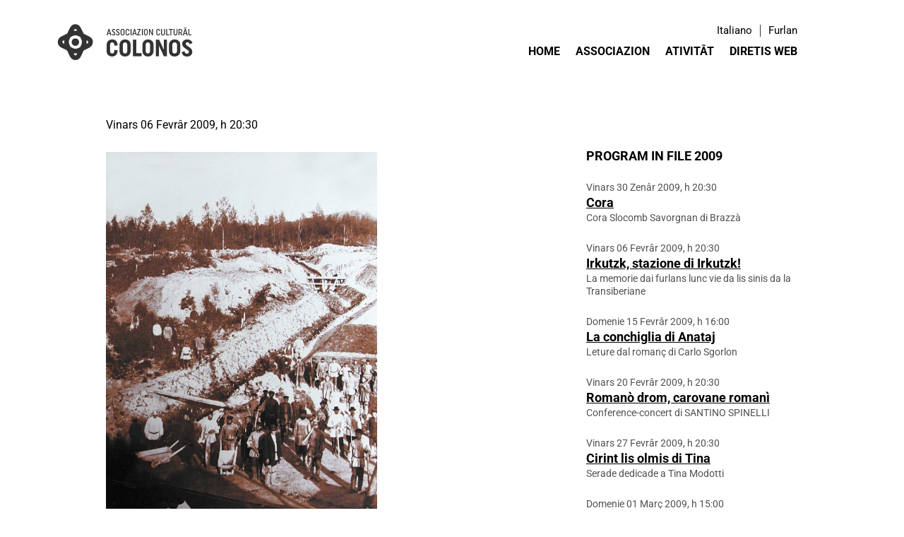

--- FILE ---
content_type: text/html; charset=UTF-8
request_url: https://colonos.it/furlan/irkutzk-stazione-di-irkutzk/
body_size: 7731
content:
<!doctype html>
<html lang="fur-FUR">
<head>
	<meta charset="UTF-8">
	<meta name="viewport" content="width=device-width, initial-scale=1, maximum-scale=1">
	<link rel="profile" href="https://gmpg.org/xfn/11">
	
	<link rel="apple-touch-icon" sizes="180x180" href="/apple-touch-icon.png">
	<link rel="icon" type="image/png" sizes="32x32" href="/favicon-32x32.png">
	<link rel="icon" type="image/png" sizes="16x16" href="/favicon-16x16.png">
	<link rel="manifest" href="/site.webmanifest">
	<link rel="mask-icon" href="/safari-pinned-tab.svg" color="#5bbad5">
	<meta name="msapplication-TileColor" content="#ffffff">
	<meta name="theme-color" content="#ffffff">
	
	<title>Irkutzk, stazione di Irkutzk! &#8211; Colonos</title>
<meta name='robots' content='max-image-preview:large' />
<link rel="alternate" hreflang="it" href="https://colonos.it/irkutzk-stazione-di-irkutzk/" />
<link rel="alternate" hreflang="fur" href="https://colonos.it/furlan/irkutzk-stazione-di-irkutzk/" />
<link rel="alternate" hreflang="x-default" href="https://colonos.it/irkutzk-stazione-di-irkutzk/" />
<link rel='dns-prefetch' href='//ajax.googleapis.com' />
<link rel="alternate" type="application/rss+xml" title="Colonos &raquo; Feed" href="https://colonos.it/furlan/feed/" />
<link rel="alternate" type="application/rss+xml" title="Colonos &raquo; Comments Feed" href="https://colonos.it/furlan/comments/feed/" />
<link rel="alternate" type="application/rss+xml" title="Colonos &raquo; Irkutzk, stazione di Irkutzk! Comments Feed" href="https://colonos.it/furlan/irkutzk-stazione-di-irkutzk/feed/" />
<script>
window._wpemojiSettings = {"baseUrl":"https:\/\/s.w.org\/images\/core\/emoji\/14.0.0\/72x72\/","ext":".png","svgUrl":"https:\/\/s.w.org\/images\/core\/emoji\/14.0.0\/svg\/","svgExt":".svg","source":{"concatemoji":"https:\/\/colonos.it\/wp-includes\/js\/wp-emoji-release.min.js?ver=6.2"}};
/*! This file is auto-generated */
!function(e,a,t){var n,r,o,i=a.createElement("canvas"),p=i.getContext&&i.getContext("2d");function s(e,t){p.clearRect(0,0,i.width,i.height),p.fillText(e,0,0);e=i.toDataURL();return p.clearRect(0,0,i.width,i.height),p.fillText(t,0,0),e===i.toDataURL()}function c(e){var t=a.createElement("script");t.src=e,t.defer=t.type="text/javascript",a.getElementsByTagName("head")[0].appendChild(t)}for(o=Array("flag","emoji"),t.supports={everything:!0,everythingExceptFlag:!0},r=0;r<o.length;r++)t.supports[o[r]]=function(e){if(p&&p.fillText)switch(p.textBaseline="top",p.font="600 32px Arial",e){case"flag":return s("\ud83c\udff3\ufe0f\u200d\u26a7\ufe0f","\ud83c\udff3\ufe0f\u200b\u26a7\ufe0f")?!1:!s("\ud83c\uddfa\ud83c\uddf3","\ud83c\uddfa\u200b\ud83c\uddf3")&&!s("\ud83c\udff4\udb40\udc67\udb40\udc62\udb40\udc65\udb40\udc6e\udb40\udc67\udb40\udc7f","\ud83c\udff4\u200b\udb40\udc67\u200b\udb40\udc62\u200b\udb40\udc65\u200b\udb40\udc6e\u200b\udb40\udc67\u200b\udb40\udc7f");case"emoji":return!s("\ud83e\udef1\ud83c\udffb\u200d\ud83e\udef2\ud83c\udfff","\ud83e\udef1\ud83c\udffb\u200b\ud83e\udef2\ud83c\udfff")}return!1}(o[r]),t.supports.everything=t.supports.everything&&t.supports[o[r]],"flag"!==o[r]&&(t.supports.everythingExceptFlag=t.supports.everythingExceptFlag&&t.supports[o[r]]);t.supports.everythingExceptFlag=t.supports.everythingExceptFlag&&!t.supports.flag,t.DOMReady=!1,t.readyCallback=function(){t.DOMReady=!0},t.supports.everything||(n=function(){t.readyCallback()},a.addEventListener?(a.addEventListener("DOMContentLoaded",n,!1),e.addEventListener("load",n,!1)):(e.attachEvent("onload",n),a.attachEvent("onreadystatechange",function(){"complete"===a.readyState&&t.readyCallback()})),(e=t.source||{}).concatemoji?c(e.concatemoji):e.wpemoji&&e.twemoji&&(c(e.twemoji),c(e.wpemoji)))}(window,document,window._wpemojiSettings);
</script>
<style>
img.wp-smiley,
img.emoji {
	display: inline !important;
	border: none !important;
	box-shadow: none !important;
	height: 1em !important;
	width: 1em !important;
	margin: 0 0.07em !important;
	vertical-align: -0.1em !important;
	background: none !important;
	padding: 0 !important;
}
</style>
	<link rel='stylesheet' id='wp-block-library-css' href='https://colonos.it/wp-includes/css/dist/block-library/style.min.css?ver=6.2' media='all' />
<link rel='stylesheet' id='classic-theme-styles-css' href='https://colonos.it/wp-includes/css/classic-themes.min.css?ver=6.2' media='all' />
<style id='global-styles-inline-css'>
body{--wp--preset--color--black: #000000;--wp--preset--color--cyan-bluish-gray: #abb8c3;--wp--preset--color--white: #ffffff;--wp--preset--color--pale-pink: #f78da7;--wp--preset--color--vivid-red: #cf2e2e;--wp--preset--color--luminous-vivid-orange: #ff6900;--wp--preset--color--luminous-vivid-amber: #fcb900;--wp--preset--color--light-green-cyan: #7bdcb5;--wp--preset--color--vivid-green-cyan: #00d084;--wp--preset--color--pale-cyan-blue: #8ed1fc;--wp--preset--color--vivid-cyan-blue: #0693e3;--wp--preset--color--vivid-purple: #9b51e0;--wp--preset--gradient--vivid-cyan-blue-to-vivid-purple: linear-gradient(135deg,rgba(6,147,227,1) 0%,rgb(155,81,224) 100%);--wp--preset--gradient--light-green-cyan-to-vivid-green-cyan: linear-gradient(135deg,rgb(122,220,180) 0%,rgb(0,208,130) 100%);--wp--preset--gradient--luminous-vivid-amber-to-luminous-vivid-orange: linear-gradient(135deg,rgba(252,185,0,1) 0%,rgba(255,105,0,1) 100%);--wp--preset--gradient--luminous-vivid-orange-to-vivid-red: linear-gradient(135deg,rgba(255,105,0,1) 0%,rgb(207,46,46) 100%);--wp--preset--gradient--very-light-gray-to-cyan-bluish-gray: linear-gradient(135deg,rgb(238,238,238) 0%,rgb(169,184,195) 100%);--wp--preset--gradient--cool-to-warm-spectrum: linear-gradient(135deg,rgb(74,234,220) 0%,rgb(151,120,209) 20%,rgb(207,42,186) 40%,rgb(238,44,130) 60%,rgb(251,105,98) 80%,rgb(254,248,76) 100%);--wp--preset--gradient--blush-light-purple: linear-gradient(135deg,rgb(255,206,236) 0%,rgb(152,150,240) 100%);--wp--preset--gradient--blush-bordeaux: linear-gradient(135deg,rgb(254,205,165) 0%,rgb(254,45,45) 50%,rgb(107,0,62) 100%);--wp--preset--gradient--luminous-dusk: linear-gradient(135deg,rgb(255,203,112) 0%,rgb(199,81,192) 50%,rgb(65,88,208) 100%);--wp--preset--gradient--pale-ocean: linear-gradient(135deg,rgb(255,245,203) 0%,rgb(182,227,212) 50%,rgb(51,167,181) 100%);--wp--preset--gradient--electric-grass: linear-gradient(135deg,rgb(202,248,128) 0%,rgb(113,206,126) 100%);--wp--preset--gradient--midnight: linear-gradient(135deg,rgb(2,3,129) 0%,rgb(40,116,252) 100%);--wp--preset--duotone--dark-grayscale: url('#wp-duotone-dark-grayscale');--wp--preset--duotone--grayscale: url('#wp-duotone-grayscale');--wp--preset--duotone--purple-yellow: url('#wp-duotone-purple-yellow');--wp--preset--duotone--blue-red: url('#wp-duotone-blue-red');--wp--preset--duotone--midnight: url('#wp-duotone-midnight');--wp--preset--duotone--magenta-yellow: url('#wp-duotone-magenta-yellow');--wp--preset--duotone--purple-green: url('#wp-duotone-purple-green');--wp--preset--duotone--blue-orange: url('#wp-duotone-blue-orange');--wp--preset--font-size--small: 13px;--wp--preset--font-size--medium: 20px;--wp--preset--font-size--large: 36px;--wp--preset--font-size--x-large: 42px;--wp--preset--spacing--20: 0.44rem;--wp--preset--spacing--30: 0.67rem;--wp--preset--spacing--40: 1rem;--wp--preset--spacing--50: 1.5rem;--wp--preset--spacing--60: 2.25rem;--wp--preset--spacing--70: 3.38rem;--wp--preset--spacing--80: 5.06rem;--wp--preset--shadow--natural: 6px 6px 9px rgba(0, 0, 0, 0.2);--wp--preset--shadow--deep: 12px 12px 50px rgba(0, 0, 0, 0.4);--wp--preset--shadow--sharp: 6px 6px 0px rgba(0, 0, 0, 0.2);--wp--preset--shadow--outlined: 6px 6px 0px -3px rgba(255, 255, 255, 1), 6px 6px rgba(0, 0, 0, 1);--wp--preset--shadow--crisp: 6px 6px 0px rgba(0, 0, 0, 1);}:where(.is-layout-flex){gap: 0.5em;}body .is-layout-flow > .alignleft{float: left;margin-inline-start: 0;margin-inline-end: 2em;}body .is-layout-flow > .alignright{float: right;margin-inline-start: 2em;margin-inline-end: 0;}body .is-layout-flow > .aligncenter{margin-left: auto !important;margin-right: auto !important;}body .is-layout-constrained > .alignleft{float: left;margin-inline-start: 0;margin-inline-end: 2em;}body .is-layout-constrained > .alignright{float: right;margin-inline-start: 2em;margin-inline-end: 0;}body .is-layout-constrained > .aligncenter{margin-left: auto !important;margin-right: auto !important;}body .is-layout-constrained > :where(:not(.alignleft):not(.alignright):not(.alignfull)){max-width: var(--wp--style--global--content-size);margin-left: auto !important;margin-right: auto !important;}body .is-layout-constrained > .alignwide{max-width: var(--wp--style--global--wide-size);}body .is-layout-flex{display: flex;}body .is-layout-flex{flex-wrap: wrap;align-items: center;}body .is-layout-flex > *{margin: 0;}:where(.wp-block-columns.is-layout-flex){gap: 2em;}.has-black-color{color: var(--wp--preset--color--black) !important;}.has-cyan-bluish-gray-color{color: var(--wp--preset--color--cyan-bluish-gray) !important;}.has-white-color{color: var(--wp--preset--color--white) !important;}.has-pale-pink-color{color: var(--wp--preset--color--pale-pink) !important;}.has-vivid-red-color{color: var(--wp--preset--color--vivid-red) !important;}.has-luminous-vivid-orange-color{color: var(--wp--preset--color--luminous-vivid-orange) !important;}.has-luminous-vivid-amber-color{color: var(--wp--preset--color--luminous-vivid-amber) !important;}.has-light-green-cyan-color{color: var(--wp--preset--color--light-green-cyan) !important;}.has-vivid-green-cyan-color{color: var(--wp--preset--color--vivid-green-cyan) !important;}.has-pale-cyan-blue-color{color: var(--wp--preset--color--pale-cyan-blue) !important;}.has-vivid-cyan-blue-color{color: var(--wp--preset--color--vivid-cyan-blue) !important;}.has-vivid-purple-color{color: var(--wp--preset--color--vivid-purple) !important;}.has-black-background-color{background-color: var(--wp--preset--color--black) !important;}.has-cyan-bluish-gray-background-color{background-color: var(--wp--preset--color--cyan-bluish-gray) !important;}.has-white-background-color{background-color: var(--wp--preset--color--white) !important;}.has-pale-pink-background-color{background-color: var(--wp--preset--color--pale-pink) !important;}.has-vivid-red-background-color{background-color: var(--wp--preset--color--vivid-red) !important;}.has-luminous-vivid-orange-background-color{background-color: var(--wp--preset--color--luminous-vivid-orange) !important;}.has-luminous-vivid-amber-background-color{background-color: var(--wp--preset--color--luminous-vivid-amber) !important;}.has-light-green-cyan-background-color{background-color: var(--wp--preset--color--light-green-cyan) !important;}.has-vivid-green-cyan-background-color{background-color: var(--wp--preset--color--vivid-green-cyan) !important;}.has-pale-cyan-blue-background-color{background-color: var(--wp--preset--color--pale-cyan-blue) !important;}.has-vivid-cyan-blue-background-color{background-color: var(--wp--preset--color--vivid-cyan-blue) !important;}.has-vivid-purple-background-color{background-color: var(--wp--preset--color--vivid-purple) !important;}.has-black-border-color{border-color: var(--wp--preset--color--black) !important;}.has-cyan-bluish-gray-border-color{border-color: var(--wp--preset--color--cyan-bluish-gray) !important;}.has-white-border-color{border-color: var(--wp--preset--color--white) !important;}.has-pale-pink-border-color{border-color: var(--wp--preset--color--pale-pink) !important;}.has-vivid-red-border-color{border-color: var(--wp--preset--color--vivid-red) !important;}.has-luminous-vivid-orange-border-color{border-color: var(--wp--preset--color--luminous-vivid-orange) !important;}.has-luminous-vivid-amber-border-color{border-color: var(--wp--preset--color--luminous-vivid-amber) !important;}.has-light-green-cyan-border-color{border-color: var(--wp--preset--color--light-green-cyan) !important;}.has-vivid-green-cyan-border-color{border-color: var(--wp--preset--color--vivid-green-cyan) !important;}.has-pale-cyan-blue-border-color{border-color: var(--wp--preset--color--pale-cyan-blue) !important;}.has-vivid-cyan-blue-border-color{border-color: var(--wp--preset--color--vivid-cyan-blue) !important;}.has-vivid-purple-border-color{border-color: var(--wp--preset--color--vivid-purple) !important;}.has-vivid-cyan-blue-to-vivid-purple-gradient-background{background: var(--wp--preset--gradient--vivid-cyan-blue-to-vivid-purple) !important;}.has-light-green-cyan-to-vivid-green-cyan-gradient-background{background: var(--wp--preset--gradient--light-green-cyan-to-vivid-green-cyan) !important;}.has-luminous-vivid-amber-to-luminous-vivid-orange-gradient-background{background: var(--wp--preset--gradient--luminous-vivid-amber-to-luminous-vivid-orange) !important;}.has-luminous-vivid-orange-to-vivid-red-gradient-background{background: var(--wp--preset--gradient--luminous-vivid-orange-to-vivid-red) !important;}.has-very-light-gray-to-cyan-bluish-gray-gradient-background{background: var(--wp--preset--gradient--very-light-gray-to-cyan-bluish-gray) !important;}.has-cool-to-warm-spectrum-gradient-background{background: var(--wp--preset--gradient--cool-to-warm-spectrum) !important;}.has-blush-light-purple-gradient-background{background: var(--wp--preset--gradient--blush-light-purple) !important;}.has-blush-bordeaux-gradient-background{background: var(--wp--preset--gradient--blush-bordeaux) !important;}.has-luminous-dusk-gradient-background{background: var(--wp--preset--gradient--luminous-dusk) !important;}.has-pale-ocean-gradient-background{background: var(--wp--preset--gradient--pale-ocean) !important;}.has-electric-grass-gradient-background{background: var(--wp--preset--gradient--electric-grass) !important;}.has-midnight-gradient-background{background: var(--wp--preset--gradient--midnight) !important;}.has-small-font-size{font-size: var(--wp--preset--font-size--small) !important;}.has-medium-font-size{font-size: var(--wp--preset--font-size--medium) !important;}.has-large-font-size{font-size: var(--wp--preset--font-size--large) !important;}.has-x-large-font-size{font-size: var(--wp--preset--font-size--x-large) !important;}
.wp-block-navigation a:where(:not(.wp-element-button)){color: inherit;}
:where(.wp-block-columns.is-layout-flex){gap: 2em;}
.wp-block-pullquote{font-size: 1.5em;line-height: 1.6;}
</style>
<link rel='stylesheet' id='colonos2020-style-css' href='https://colonos.it/wp-content/themes/colonos2020/style.css?ver=1.5' media='all' />
<link rel='stylesheet' id='slb_core-css' href='https://colonos.it/wp-content/plugins/simple-lightbox/client/css/app.css?ver=2.9.3' media='all' />
<script src='https://ajax.googleapis.com/ajax/libs/jquery/1.8/jquery.min.js' id='jquery-js'></script>
<link rel="https://api.w.org/" href="https://colonos.it/furlan/wp-json/" /><link rel="alternate" type="application/json" href="https://colonos.it/furlan/wp-json/wp/v2/posts/2585" /><link rel="EditURI" type="application/rsd+xml" title="RSD" href="https://colonos.it/xmlrpc.php?rsd" />
<link rel="wlwmanifest" type="application/wlwmanifest+xml" href="https://colonos.it/wp-includes/wlwmanifest.xml" />
<meta name="generator" content="WordPress 6.2" />
<link rel="canonical" href="https://colonos.it/furlan/irkutzk-stazione-di-irkutzk/" />
<link rel='shortlink' href='https://colonos.it/furlan/?p=2585' />
<link rel="alternate" type="application/json+oembed" href="https://colonos.it/furlan/wp-json/oembed/1.0/embed?url=https%3A%2F%2Fcolonos.it%2Ffurlan%2Firkutzk-stazione-di-irkutzk%2F" />
<link rel="alternate" type="text/xml+oembed" href="https://colonos.it/furlan/wp-json/oembed/1.0/embed?url=https%3A%2F%2Fcolonos.it%2Ffurlan%2Firkutzk-stazione-di-irkutzk%2F&#038;format=xml" />
<meta name="generator" content="WPML ver:4.6.14 stt:67,27;" />
<link rel="pingback" href="https://colonos.it/xmlrpc.php"></head>

<body class="post-template-default single single-post postid-2585 single-format-standard eventi-furlan">
<svg xmlns="http://www.w3.org/2000/svg" viewBox="0 0 0 0" width="0" height="0" focusable="false" role="none" style="visibility: hidden; position: absolute; left: -9999px; overflow: hidden;" ><defs><filter id="wp-duotone-dark-grayscale"><feColorMatrix color-interpolation-filters="sRGB" type="matrix" values=" .299 .587 .114 0 0 .299 .587 .114 0 0 .299 .587 .114 0 0 .299 .587 .114 0 0 " /><feComponentTransfer color-interpolation-filters="sRGB" ><feFuncR type="table" tableValues="0 0.49803921568627" /><feFuncG type="table" tableValues="0 0.49803921568627" /><feFuncB type="table" tableValues="0 0.49803921568627" /><feFuncA type="table" tableValues="1 1" /></feComponentTransfer><feComposite in2="SourceGraphic" operator="in" /></filter></defs></svg><svg xmlns="http://www.w3.org/2000/svg" viewBox="0 0 0 0" width="0" height="0" focusable="false" role="none" style="visibility: hidden; position: absolute; left: -9999px; overflow: hidden;" ><defs><filter id="wp-duotone-grayscale"><feColorMatrix color-interpolation-filters="sRGB" type="matrix" values=" .299 .587 .114 0 0 .299 .587 .114 0 0 .299 .587 .114 0 0 .299 .587 .114 0 0 " /><feComponentTransfer color-interpolation-filters="sRGB" ><feFuncR type="table" tableValues="0 1" /><feFuncG type="table" tableValues="0 1" /><feFuncB type="table" tableValues="0 1" /><feFuncA type="table" tableValues="1 1" /></feComponentTransfer><feComposite in2="SourceGraphic" operator="in" /></filter></defs></svg><svg xmlns="http://www.w3.org/2000/svg" viewBox="0 0 0 0" width="0" height="0" focusable="false" role="none" style="visibility: hidden; position: absolute; left: -9999px; overflow: hidden;" ><defs><filter id="wp-duotone-purple-yellow"><feColorMatrix color-interpolation-filters="sRGB" type="matrix" values=" .299 .587 .114 0 0 .299 .587 .114 0 0 .299 .587 .114 0 0 .299 .587 .114 0 0 " /><feComponentTransfer color-interpolation-filters="sRGB" ><feFuncR type="table" tableValues="0.54901960784314 0.98823529411765" /><feFuncG type="table" tableValues="0 1" /><feFuncB type="table" tableValues="0.71764705882353 0.25490196078431" /><feFuncA type="table" tableValues="1 1" /></feComponentTransfer><feComposite in2="SourceGraphic" operator="in" /></filter></defs></svg><svg xmlns="http://www.w3.org/2000/svg" viewBox="0 0 0 0" width="0" height="0" focusable="false" role="none" style="visibility: hidden; position: absolute; left: -9999px; overflow: hidden;" ><defs><filter id="wp-duotone-blue-red"><feColorMatrix color-interpolation-filters="sRGB" type="matrix" values=" .299 .587 .114 0 0 .299 .587 .114 0 0 .299 .587 .114 0 0 .299 .587 .114 0 0 " /><feComponentTransfer color-interpolation-filters="sRGB" ><feFuncR type="table" tableValues="0 1" /><feFuncG type="table" tableValues="0 0.27843137254902" /><feFuncB type="table" tableValues="0.5921568627451 0.27843137254902" /><feFuncA type="table" tableValues="1 1" /></feComponentTransfer><feComposite in2="SourceGraphic" operator="in" /></filter></defs></svg><svg xmlns="http://www.w3.org/2000/svg" viewBox="0 0 0 0" width="0" height="0" focusable="false" role="none" style="visibility: hidden; position: absolute; left: -9999px; overflow: hidden;" ><defs><filter id="wp-duotone-midnight"><feColorMatrix color-interpolation-filters="sRGB" type="matrix" values=" .299 .587 .114 0 0 .299 .587 .114 0 0 .299 .587 .114 0 0 .299 .587 .114 0 0 " /><feComponentTransfer color-interpolation-filters="sRGB" ><feFuncR type="table" tableValues="0 0" /><feFuncG type="table" tableValues="0 0.64705882352941" /><feFuncB type="table" tableValues="0 1" /><feFuncA type="table" tableValues="1 1" /></feComponentTransfer><feComposite in2="SourceGraphic" operator="in" /></filter></defs></svg><svg xmlns="http://www.w3.org/2000/svg" viewBox="0 0 0 0" width="0" height="0" focusable="false" role="none" style="visibility: hidden; position: absolute; left: -9999px; overflow: hidden;" ><defs><filter id="wp-duotone-magenta-yellow"><feColorMatrix color-interpolation-filters="sRGB" type="matrix" values=" .299 .587 .114 0 0 .299 .587 .114 0 0 .299 .587 .114 0 0 .299 .587 .114 0 0 " /><feComponentTransfer color-interpolation-filters="sRGB" ><feFuncR type="table" tableValues="0.78039215686275 1" /><feFuncG type="table" tableValues="0 0.94901960784314" /><feFuncB type="table" tableValues="0.35294117647059 0.47058823529412" /><feFuncA type="table" tableValues="1 1" /></feComponentTransfer><feComposite in2="SourceGraphic" operator="in" /></filter></defs></svg><svg xmlns="http://www.w3.org/2000/svg" viewBox="0 0 0 0" width="0" height="0" focusable="false" role="none" style="visibility: hidden; position: absolute; left: -9999px; overflow: hidden;" ><defs><filter id="wp-duotone-purple-green"><feColorMatrix color-interpolation-filters="sRGB" type="matrix" values=" .299 .587 .114 0 0 .299 .587 .114 0 0 .299 .587 .114 0 0 .299 .587 .114 0 0 " /><feComponentTransfer color-interpolation-filters="sRGB" ><feFuncR type="table" tableValues="0.65098039215686 0.40392156862745" /><feFuncG type="table" tableValues="0 1" /><feFuncB type="table" tableValues="0.44705882352941 0.4" /><feFuncA type="table" tableValues="1 1" /></feComponentTransfer><feComposite in2="SourceGraphic" operator="in" /></filter></defs></svg><svg xmlns="http://www.w3.org/2000/svg" viewBox="0 0 0 0" width="0" height="0" focusable="false" role="none" style="visibility: hidden; position: absolute; left: -9999px; overflow: hidden;" ><defs><filter id="wp-duotone-blue-orange"><feColorMatrix color-interpolation-filters="sRGB" type="matrix" values=" .299 .587 .114 0 0 .299 .587 .114 0 0 .299 .587 .114 0 0 .299 .587 .114 0 0 " /><feComponentTransfer color-interpolation-filters="sRGB" ><feFuncR type="table" tableValues="0.098039215686275 1" /><feFuncG type="table" tableValues="0 0.66274509803922" /><feFuncB type="table" tableValues="0.84705882352941 0.41960784313725" /><feFuncA type="table" tableValues="1 1" /></feComponentTransfer><feComposite in2="SourceGraphic" operator="in" /></filter></defs></svg>
	<!-- inizio header -->
	<div id="header">
        <div class="container"> 
			
			<div class="logo">
				<a href="https://colonos.it/furlan/">
					<span class="icon-marchio"></span>
					<span class="icon-logo"></span>
				</a>
			</div><!-- /col -->

			<div class="mobileNav"><a id="mobileNavIcon" href="#"><span class="icon-menu"></span></a></div>

			<div class="navigator">
				<ul class="lang desktop">
					<li class="icl-it">
							<a href="https://colonos.it/irkutzk-stazione-di-irkutzk/" class="lang_sel_other" title="Italiano">Italiano</a>
						</li><li class="icl-furlan">
							<a href="https://colonos.it/furlan/irkutzk-stazione-di-irkutzk/" class="lang_sel_other" title="Furlan">Furlan</a>
						</li>						
				</ul>
				
				<ul id="primary-menu" class="main"><li id="menu-item-2952" class="menu-item menu-item-type-custom menu-item-object-custom menu-item-2952"><a href="https://colonos.it/furlan/">Home</a></li>
<li id="menu-item-2923" class="menu-item menu-item-type-custom menu-item-object-custom menu-item-has-children menu-item-2923"><a href="#">Associazion</a>
<ul class="sub-menu">
	<li id="menu-item-2924" class="menu-item menu-item-type-post_type menu-item-object-page menu-item-2924"><a href="https://colonos.it/furlan/chi-siamo/">Cui ch’o sin</a></li>
	<li id="menu-item-2925" class="menu-item menu-item-type-post_type menu-item-object-page menu-item-2925"><a href="https://colonos.it/furlan/dove-siamo/">Dulà ch’o sin</a></li>
	<li id="menu-item-4853" class="menu-item menu-item-type-post_type menu-item-object-page menu-item-4853"><a href="https://colonos.it/furlan/devente-soci/">Devente soci</a></li>
	<li id="menu-item-2926" class="menu-item menu-item-type-post_type menu-item-object-page menu-item-2926"><a href="https://colonos.it/furlan/trasparenza/">Trasparence</a></li>
	<li id="menu-item-3475" class="menu-item menu-item-type-post_type menu-item-object-page menu-item-3475"><a href="https://colonos.it/furlan/statuto/">Statût</a></li>
</ul>
</li>
<li id="menu-item-2929" class="menu-item menu-item-type-custom menu-item-object-custom menu-item-has-children menu-item-2929"><a href="#">Ativitât</a>
<ul class="sub-menu">
	<li id="menu-item-2930" class="menu-item menu-item-type-post_type menu-item-object-page menu-item-2930"><a href="https://colonos.it/furlan/avostanis/">Avostanis</a></li>
	<li id="menu-item-2931" class="menu-item menu-item-type-post_type menu-item-object-page menu-item-2931"><a href="https://colonos.it/furlan/in-file/">In File</a></li>
	<li id="menu-item-3131" class="menu-item menu-item-type-post_type menu-item-object-page menu-item-3131"><a href="https://colonos.it/furlan/arti-visive/">Arts visivis</a></li>
	<li id="menu-item-2933" class="menu-item menu-item-type-post_type menu-item-object-page menu-item-2933"><a href="https://colonos.it/furlan/eventi/">Events</a></li>
</ul>
</li>
<li id="menu-item-2935" class="menu-item menu-item-type-post_type menu-item-object-page menu-item-2935"><a href="https://colonos.it/furlan/dirette-web/">Diretis web</a></li>
</ul>					
				<ul class="lang mobile">
					<li class="icl-it">
							<a href="https://colonos.it/irkutzk-stazione-di-irkutzk/" class="lang_sel_other" title="Italiano">Italiano</a>
						</li><li class="icl-furlan">
							<a href="https://colonos.it/furlan/irkutzk-stazione-di-irkutzk/" class="lang_sel_other" title="Furlan">Furlan</a>
						</li>						
				</ul>
			</div><!-- /navigator -->

        </div>
    </div>
	<!-- /header -->

	<!-- inizio page -->
	<div id="page" class="post-2585 post type-post status-publish format-standard hentry category-eventi-furlan">
        <div class="container">
        	<div class="contents">
				
				
				<div class="col_1-1">
					
					<p>Vinars 06 Fevrâr 2009, h 20:30</p>					
				</div><!-- /col -->					
					
				<div class="col_2-3">
					
					
					<div class="thumb"><img width="1191" height="1583" src="https://colonos.it/wp-content/uploads/2021/01/irkutzk.jpg" class="verticale" alt="" decoding="async" loading="lazy" srcset="https://colonos.it/wp-content/uploads/2021/01/irkutzk.jpg 1191w, https://colonos.it/wp-content/uploads/2021/01/irkutzk-226x300.jpg 226w, https://colonos.it/wp-content/uploads/2021/01/irkutzk-770x1024.jpg 770w, https://colonos.it/wp-content/uploads/2021/01/irkutzk-768x1021.jpg 768w, https://colonos.it/wp-content/uploads/2021/01/irkutzk-1156x1536.jpg 1156w" sizes="(max-width: 1191px) 100vw, 1191px" /></div>					
					<h1>Irkutzk, stazione di Irkutzk!</h1>

					<p>Par cure di ANGELO FLORAMO ricercjadôr</p>
<p>Ricercje e presentazion di ANGELO FLORAMO e ALBERTO VIDON ricercjadôr</p>
<p>Intervent e leturis di JULYA SUCHKOVA, ricercjadore ta la Universitât di Cheliabinsk (Siberie)</p>
<p>Coment musicâl e dramatizazion dai CARANTAN</p>
<p>Alestiment senografic “BUJE PORE NUJE ” cul contribût dal grop “PLAY STORIA ” dal I.T.C.G. “Giuseppe Marchetti” di Glemone</p>
<p>A la fin da la serade incuintri conviviâl cuntune cerce di Solyanka</p>
<p>Ce fasevino li i furlans sul cricâ dal Nûfcent? Tal glaç dal Unvier, jenfri da lis esalazions da la malarie di Istât, a àn fat sù in condizions impussibilis une da lis feroviis plui imponentis da la storie, destinade a colegâ Moscje cul mâr dal Gjapon. Un pôcs di lôr a son tornâts dongje. Altris a son muarts. Altris ancjemò a vevin sielzût di fermâsi, deventant testemonis di acjadiments straordenaris come la rivoluzion di Otubar dal 1917. In cierts câs si son inlidrisâts e i lôr dissindints a son ancjemò vîfs, cun sanc miscliç furlan-cosac-chirghîs, e cuissà ce altri ancjemò. Protagonistis da la serade a son lis imagjinis, lis vôs, lis lenghis, lis musichis che a componin une storie faturose ma che e rive adore di produsi sorpresis emozionantis.</p>
<hr />
<h2>Solyanka par 4 personis</h2>
<p>2 litris di brût<br />
250 gr. di manç<br />
2 luianiis<br />
150 gr. di persut<br />
3 tocs di foncs<br />
Vueli<br />
3 civolis<br />
1 carote<br />
6 ulivis<br />
Mieç limon<br />
2/3 cudumars sot sâl<br />
Savôrs<br />
Pevar<br />
2 sedons di conserve di pomodoro<br />
Anêt<br />
Une fuee di orâr</p>
<p>Meti il manç e i vues tune pignate di aghe frede. Cuant che e bol l’aghe tirâ fûr i tocs di cjar, lavâju ta l’aghe cjalde e tornâ a metiju tune pignate di aghe frede. Cuant che al tache a boli zontâ une civole spelade ma no taiade. Lassâ boli fin che la cjar no je cuete. Cjapâ sù i tocs da la cjar. Taiâju, dutune cul persut, lis luianiis e i foncs, in tocuts di un cm. Dislidiju, po butâju di gnûf tal brût. Il brût al à di sei trasparent, net e fis. Taiâ la civole e dislidile tal vueli fin a indorâle. Zontâ la conserve di pomodoro e lassâ boli par 2/3 minûts. Dislidi ancje lis carotis taçutadis e butâlis tal brût. Zontâ i cudumars salâts dopo che si ju à taiâts a tocuts, lis ulivis, il sâl, il pevar, l’orâr, e lassâ boli par 5/7 minûts. Tal ultin zontâ i savôrs e l’aneto. Taponâ dut di mût che al cjapi savôr. Meti tal plat une fete di limon. In code si pues zontâ ancje un pocje di pane acide.</p>

			  </div><!-- /col -->

				<div class="col_1-3">
					
				 
	
					
					<h5>Program In File 2009</h5>
					
						

											<ul class="schedule">
															<li>
									<span class="grey">Vinars 30 Zenâr 2009, h 20:30</span>									<h4><a href="https://colonos.it/furlan/cora/">Cora</a></h4>
									<p>Cora Slocomb Savorgnan di Brazzà</p>
								</li>
															<li>
									<span class="grey">Vinars 06 Fevrâr 2009, h 20:30</span>									<h4><a href="https://colonos.it/furlan/irkutzk-stazione-di-irkutzk/">Irkutzk, stazione di Irkutzk!</a></h4>
									<p>La memorie dai furlans lunc vie da lis sinis da la Transiberiane</p>
								</li>
															<li>
									<span class="grey">Domenie 15 Fevrâr 2009, h 16:00</span>									<h4><a href="https://colonos.it/furlan/la-conchiglia-di-anataj/">La conchiglia di Anataj</a></h4>
									<p>Leture dal romanç di Carlo Sgorlon</p>
								</li>
															<li>
									<span class="grey">Vinars 20 Fevrâr 2009, h 20:30</span>									<h4><a href="https://colonos.it/furlan/romano-drom-carovane-romani/">Romanò drom, carovane romanì</a></h4>
									<p>Conference-concert di SANTINO SPINELLI</p>
								</li>
															<li>
									<span class="grey">Vinars 27 Fevrâr 2009, h 20:30</span>									<h4><a href="https://colonos.it/furlan/cirint-lis-olmis-di-tina/">Cirint lis olmis di Tina</a></h4>
									<p>Serade dedicade a Tina Modotti</p>
								</li>
															<li>
									<span class="grey">Domenie 01 Març 2009, h 15:00</span>									<h4><a href="https://colonos.it/furlan/cora-memoriis/">Cora, memoriis</a></h4>
									<p>Visite vuidade</p>
								</li>
															<li>
									<span class="grey">Sabide 07 Març 2009, h 17:00</span>									<h4><a href="https://colonos.it/furlan/dal-la-di-la-al-la-di-la/">Dal là di là al là di là</a></h4>
									<p>Instalazion artistiche par cure di Temperaturambiente</p>
								</li>
															<li>
									<span class="grey">Vinars 15 Mai 2009, h 20:30</span>									<h4><a href="https://colonos.it/furlan/insiums-progjet-utopie-2/">Insiums Progjet Utopie</a></h4>
									<p>Presentazion dal libri-catalic</p>
								</li>
													</ul>
						
					
									
					
				</div><!-- /col -->
				
        	</div><!-- /contents -->
        </div>
	</div>
	<!-- /homepage -->



	<!-- inizio footer -->
	<div id="footer">
        <div class="container">
        	<div class="contents">
				
				<div class="col_1-1">
					<hr>
					<section id="text-3" class="widget widget_text">			<div class="textwidget"><p>Associazion culturâl Colonos APS<br />
Vie Zuan di Udin, 8<br />
3050 Vilecjasse di Lestize<br />
<a href="mailto:info@colonos.it">info@colonos.it</a></p>
<p><a href="https://colonos.it/furlan/privacy-policy/">Privacy</a> | <a href="https://colonos.voxmail.it/user/register" target="_blank" rel="noopener">Newsletter</a> | <a href="https://colonos.it/furlan/devente-soci/">Devente soci</a></p>
</div>
		</section>
					<div class="socials">
						<a href="https://www.facebook.com/colonos.it" target="_blank"><span class="icon-facebook"></span></a>
						<a href="https://www.youtube.com/channel/UCeOmpB9hGwUo9J1U0adlepg" target="_blank"><span class="icon-youtube"></span></a>
						<a href="https://www.instagram.com/associazionculturalcolonos/" target="_blank"><span class="icon-instagram"></span></a>
					</div><!-- /socials -->
				</div><!-- /col -->

        	</div><!-- /contents -->
    	</div>
	</div>
	<!-- /footer -->



	 
	

	

<script src='https://colonos.it/wp-content/themes/colonos2020/js/navigation.js?ver=1.0.0' id='colonos2020-navigation-js'></script>
<script src='https://colonos.it/wp-includes/js/comment-reply.min.js?ver=6.2' id='comment-reply-js'></script>
<script src='https://colonos.it/wp-content/themes/colonos2020/js/custom.js?ver=1.1' id='custom_script-js'></script>
<script type="text/javascript" id="slb_context">/* <![CDATA[ */if ( !!window.jQuery ) {(function($){$(document).ready(function(){if ( !!window.SLB ) { {$.extend(SLB, {"context":["public","user_guest"]});} }})})(jQuery);}/* ]]> */</script>

</body>
</html>


--- FILE ---
content_type: text/css
request_url: https://colonos.it/wp-content/themes/colonos2020/style.css?ver=1.5
body_size: 5186
content:
/*!
Theme Name: Colonos 2020
Theme URI: https://colonos.it/
Author: Altreforme
Author URI: https://www.altreforme.net/
Description: Custom theme for Colonos website
Version: 1.0.0
Tested up to: 5.4
Requires PHP: 5.6
License: GNU General Public License v2 or later
License URI: LICENSE
Text Domain: colonos2020
Tags: custom-background, custom-logo, custom-menu, featured-images, threaded-comments, translation-ready

This theme, like WordPress, is licensed under the GPL.
Use it to make something cool, have fun, and share what you've learned.

colonos2020 is based on Underscores https://underscores.me/, (C) 2012-2020 Automattic, Inc.
Underscores is distributed under the terms of the GNU GPL v2 or later.

Normalizing styles have been helped along thanks to the fine work of
Nicolas Gallagher and Jonathan Neal https://necolas.github.io/normalize.css/
*/

/*--------------------------------------------------------------
# Generic
--------------------------------------------------------------*/

@import "webfonts/style.css";

/* Normalize
--------------------------------------------- */

/*! normalize.css v8.0.1 | MIT License | github.com/necolas/normalize.css */

/* Document
	 ========================================================================== */

/**
 * 1. Correct the line height in all browsers.
 * 2. Prevent adjustments of font size after orientation changes in iOS.
 */
html {
	line-height: 1.15;
	-webkit-text-size-adjust: 100%;
}

/* Sections
	 ========================================================================== */

/**
 * Remove the margin in all browsers.
 */
body {
	margin: 0;
}

/**
 * Render the `main` element consistently in IE.
 */
main {
	display: block;
}

/**
 * Correct the font size and margin on `h1` elements within `section` and
 * `article` contexts in Chrome, Firefox, and Safari.
 */
h1 {
	font-size: 2em;
	margin: 0.67em 0;
}

/* Grouping content
	 ========================================================================== */

/**
 * 1. Add the correct box sizing in Firefox.
 * 2. Show the overflow in Edge and IE.
 */
hr {
	box-sizing: content-box;
	height: 0;
	overflow: visible;
}

/**
 * 1. Correct the inheritance and scaling of font size in all browsers.
 * 2. Correct the odd `em` font sizing in all browsers.
 */
pre {
	font-family: monospace, monospace;
	font-size: 1em;
}

/* Text-level semantics
	 ========================================================================== */

/**
 * Remove the gray background on active links in IE 10.
 */
a {
	background-color: transparent;
}

/**
 * 1. Remove the bottom border in Chrome 57-
 * 2. Add the correct text decoration in Chrome, Edge, IE, Opera, and Safari.
 */
abbr[title] {
	border-bottom: none;
	text-decoration: underline;
	text-decoration: underline dotted;
}

/**
 * Add the correct font weight in Chrome, Edge, and Safari.
 */
b,
strong {
	font-weight: bolder;
}

/**
 * 1. Correct the inheritance and scaling of font size in all browsers.
 * 2. Correct the odd `em` font sizing in all browsers.
 */
code,
kbd,
samp {
	font-family: monospace, monospace;
	font-size: 1em;
}

/**
 * Add the correct font size in all browsers.
 */
small {
	font-size: 80%;
}

/**
 * Prevent `sub` and `sup` elements from affecting the line height in
 * all browsers.
 */
sub,
sup {
	font-size: 75%;
	line-height: 0;
	position: relative;
	vertical-align: baseline;
}

sub {
	bottom: -0.25em;
}

sup {
	top: -0.5em;
}

/* Embedded content
	 ========================================================================== */

/**
 * Remove the border on images inside links in IE 10.
 */
img {
	border-style: none;
}

/* Forms
	 ========================================================================== */

/**
 * 1. Change the font styles in all browsers.
 * 2. Remove the margin in Firefox and Safari.
 */
button,
input,
optgroup,
select,
textarea {
	font-family: inherit;
	font-size: 100%;
	line-height: 1.15;
	margin: 0;
}

/**
 * Show the overflow in IE.
 * 1. Show the overflow in Edge.
 */
button,
input {
	overflow: visible;
}

/**
 * Remove the inheritance of text transform in Edge, Firefox, and IE.
 * 1. Remove the inheritance of text transform in Firefox.
 */
button,
select {
	text-transform: none;
}

/**
 * Correct the inability to style clickable types in iOS and Safari.
 */
button,
[type="button"],
[type="reset"],
[type="submit"] {
	-webkit-appearance: button;
}

/**
 * Remove the inner border and padding in Firefox.
 */
button::-moz-focus-inner,
[type="button"]::-moz-focus-inner,
[type="reset"]::-moz-focus-inner,
[type="submit"]::-moz-focus-inner {
	border-style: none;
	padding: 0;
}

/**
 * Restore the focus styles unset by the previous rule.
 */
button:-moz-focusring,
[type="button"]:-moz-focusring,
[type="reset"]:-moz-focusring,
[type="submit"]:-moz-focusring {
	outline: 1px dotted ButtonText;
}

/**
 * Correct the padding in Firefox.
 */
fieldset {
	padding: 0.35em 0.75em 0.625em;
}

/**
 * 1. Correct the text wrapping in Edge and IE.
 * 2. Correct the color inheritance from `fieldset` elements in IE.
 * 3. Remove the padding so developers are not caught out when they zero out
 *		`fieldset` elements in all browsers.
 */
legend {
	box-sizing: border-box;
	color: inherit;
	display: table;
	max-width: 100%;
	padding: 0;
	white-space: normal;
}

/**
 * Add the correct vertical alignment in Chrome, Firefox, and Opera.
 */
progress {
	vertical-align: baseline;
}

/**
 * Remove the default vertical scrollbar in IE 10+.
 */
textarea {
	overflow: auto;
}

/**
 * 1. Add the correct box sizing in IE 10.
 * 2. Remove the padding in IE 10.
 */
[type="checkbox"],
[type="radio"] {
	box-sizing: border-box;
	padding: 0;
}

/**
 * Correct the cursor style of increment and decrement buttons in Chrome.
 */
[type="number"]::-webkit-inner-spin-button,
[type="number"]::-webkit-outer-spin-button {
	height: auto;
}

/**
 * 1. Correct the odd appearance in Chrome and Safari.
 * 2. Correct the outline style in Safari.
 */
[type="search"] {
	-webkit-appearance: textfield;
	outline-offset: -2px;
}

/**
 * Remove the inner padding in Chrome and Safari on macOS.
 */
[type="search"]::-webkit-search-decoration {
	-webkit-appearance: none;
}

/**
 * 1. Correct the inability to style clickable types in iOS and Safari.
 * 2. Change font properties to `inherit` in Safari.
 */
::-webkit-file-upload-button {
	-webkit-appearance: button;
	font: inherit;
}

/* Interactive
	 ========================================================================== */

/*
 * Add the correct display in Edge, IE 10+, and Firefox.
 */
details {
	display: block;
}

/*
 * Add the correct display in all browsers.
 */
summary {
	display: list-item;
}

/* Misc
	 ========================================================================== */

/**
 * Add the correct display in IE 10+.
 */
template {
	display: none;
}

/**
 * Add the correct display in IE 10.
 */
[hidden] {
	display: none;
}



/* ==========
Custom style / 2020
========== */

/*--------------------------------------------------------------
Roboto webfont
--------------------------------------------------------------*/

@font-face {
    font-family: 'robotoregular';
    src: url('webfonts/Roboto2025/Roboto-Regular.woff2') format('woff2'),
        url('webfonts/Roboto2025/Roboto-Regular.woff') format('woff');
    font-weight: normal;
    font-style: normal;
    font-display: swap;
}


@font-face {
    font-family: 'robotoitalic';
    src: url('webfonts/Roboto2025/Roboto-Italic.woff2') format('woff2'),
         url('webfonts/Roboto2025/Roboto-Italic.woff') format('woff');
    font-weight: normal;
    font-style: normal;
    font-display: swap;
}


@font-face {
    font-family: 'robotobold';
    src: url('webfonts/Roboto2025/Roboto-Bold.woff2') format('woff2'),
         url('webfonts/Roboto2025/Roboto-Bold.woff') format('woff');
    font-weight: normal;
    font-style: normal;
    font-display: swap;
}


@font-face {
    font-family: 'robotobold_italic';
    src: url('webfonts/Roboto2025/Roboto-BoldItalic.woff2') format('woff2'),
         url('webfonts/Roboto2025/Roboto-BoldItalic.woff') format('woff');
    font-weight: normal;
    font-style: normal;
    font-display: swap;
}


@font-face {
    font-family: 'robotoblack';
    src: url('webfonts/Roboto2025/Roboto-Black.woff2') format('woff2'),
         url('webfonts/Roboto2025/Roboto-Black.woff') format('woff');
	font-weight: normal;
    font-style: normal;
    font-display: swap;
}


/*--------------------------------------------------------------
# Normalize
--------------------------------------------------------------*/

html {
	font-family: sans-serif;
	-webkit-text-size-adjust: 100%;
	-ms-text-size-adjust:     100%;
}


/*------------------------------------------------------------*/

body {
	font-family: 'robotoregular', sans-serif;
  	font-weight: 100;
	font-style: normal;
	margin: 0;
	background: #fff;
	color: #000;
	font-size: 100%;

	-webkit-font-smoothing: antialiased;
	-moz-osx-font-smoothing: grayscale;
	}

.container {
	width: 1120px;
	max-width: 94%;
	margin: 0 auto;
	padding: 0;
	background: transparent;
	}

a img, a:hover img { text-decoration: none; border: 0 none; float: left; margin: 0; }
input:focus, textarea.sticky:focus, select:focus { outline: none; }
h1, h2, h3, h4, h5, h6 { width: 100%; float: left; clear: both; margin: 0; padding: 0; font-family: 'robotobold'; font-weight: 100; }
p { width: 100%; line-height: 22px; clear: both; float: left; margin: 0 0 22px 0; padding: 0; }
p strong { font-family: 'robotobold'; font-weight: 100; }
p em { font-family: 'robotoitalic'; font-style: normal; }
p em strong, p strong em { font-family: 'robotobold_italic'; font-weight: 100; font-style: normal; }


a, a:hover { color: #000; text-decoration: none; transition: all 0.5s; }
#header .logo a, #header .mobileNav a { color: #333; }
a:hover, #header .logo a:hover, #header .navigator ul li.current-menu-item a,  #header .navigator ul li.current-menu-ancestor a, #header .mobileNav a:hover, #header .mobileNav.bounce a, #page ul.sub-menu li.current-menu-item a, #page ul.sub-menu li.current-menu-item a:hover { color: #A5A5A5; text-decoration: none; transition: all 0.5s; }
#header .navigator ul li.current-menu-ancestor ul a { color: #000; }
#header .navigator ul li.current-menu-ancestor ul a:hover, #header .navigator ul li.current-menu-ancestor ul li.current-menu-item a, #header .navigator ul li ul li.current-page-ancestor a,
body.dirette-web #header .navigator ul li.menu-item-50 a, body.dirette-web-furlan #header .navigator ul li.menu-item-50 a { color: #A5A5A5; }
#page p a, #page ul a, #page ul.sub-menu li:not(.current-menu-item) a:hover, #footer a, #footer a:hover { text-decoration: underline; }

img { width: 100%; height: auto; float: left; margin: 0; padding: 0; }
.col_2-3 p img.loghi170 { width: 170px; max-width: 100%; }
.col_2-3 p img.loghi150 { width: 150px; max-width: 100%; } 
.col_2-3 p img.loghi130 { width: 130px; max-width: 100%; } 
.col_2-3 p img.loghi300 { width: 300px; max-width: 100%; } 
.col_2-3 p img.resize { width: auto; height: auto; } /* RG - Classe per ridimensionamento libero immagini */
.col_2-3 p img.svincola { float: none; } /* RG - Classe per svincolare da float left */
body.single-post #page .thumb img, body.page-template-rassegna-edizione #page .thumb img { width: auto; max-width: 100%; }
body.single-post #page .thumb img.verticale, body.page-template-rassegna-edizione #page .thumb img.verticale { width: 60%; }

p.minuscolo { text-transform: lowercase; }


/*-----------------------------------------------------------------------------------------------
   colonne
-----------------------------------------------------------------------------------------------*/

.col_1-1, .col_1-2, .col_1-3, .col_2-3, .col_1-5 {
	float: left;
	margin: 0;
	padding: 0;
   	-moz-box-sizing: border-box; -webkit-box-sizing: border-box; box-sizing: border-box;
	}

.col_1-1 { width: 100%; }
.col_1-2 { width: 47.96%; }
.col_1-3 { width: 30.61%; }
.col_2-3 { width: 65.30%; }
.col_1-5 { width: 16.73%; }

.col_1-2:nth-child(odd), .col_2-3, body.single-protagonisti .col_1-3,  body.single-pubblicazioni .col_1-3, #page .archive .col_1-3, .col_1-5 { margin-right: 4.08%; }
#page .archive .col_1-3:nth-child(3n), body.single-protagonisti .col_2-3, body.single-pubblicazioni .col_2-3 { margin-right: 0; }
.col_1-5:nth-child(5n) { margin-right: 0; }



/*-----------------------------------------------------------------------------------------------
   header
-----------------------------------------------------------------------------------------------*/

#header {
 	width: 100%;
	margin: 0;
	padding: 33px 0 0 0;
	float: left;
	background: #fff;
	}
#header .mobileNav, #header .navigator ul.lang.mobile { display: none; }

#header .logo { width: 200px; margin: 0; padding: 0; float: left; }
#header .logo span { font-size: 335%; float: left; }
#header .logo .icon-marchio { width: 70px; }

#header .navigator { width: calc(100% - 260px); margin: 0 60px 0 0; padding: 0; float: left; }

#header .navigator ul { margin: 0; padding: 0; float: right; clear: both; }
#header .navigator ul li { margin: 0; padding: 0 11px; display: inline-block; float: left; list-style-type: none; }

#header .navigator ul.main { font-family: 'robotobold'; text-transform: uppercase; margin-top: 12px; }
#header .navigator ul.main li { position: relative; }
#header .navigator ul.main li ul {
	font-family: 'robotoregular';
	width: 250px;
	position: absolute;
	left: 0;
	top: 100%;
	display: none;
	float: left;
	background: #fff;
	padding-top: 2px;
	padding-bottom: 6px;
	}
#header .navigator ul.main li ul li { width: calc(100% - 22px); text-align: left; }
#header .navigator ul.main li ul li a { padding: 3px 0; display: block; font-size: 85%; }

#header .navigator ul.lang { font-size: 95%; margin-top: 2px; }
#header .navigator ul.lang li { border-left: 1px solid #333; }
#header .navigator ul.lang li:first-child { border-left: none; }


/*-----------------------------------------------------------------------------------------------
   page
-----------------------------------------------------------------------------------------------*/

#page {
 	width: 100%;
	margin: 60px 0 0 0; 
	padding: 0;
	float: left;
	}
#page.home { margin-top: 65px; }
#page .contents, #footer .contents {
 	width: calc(100% - 140px);
	margin: 0 70px; 
	padding: 0;
	float: left;
	}


#page h1 { font-size: 187%; text-transform: uppercase; font-family: 'robotoblack'; margin-bottom: 30px; }
body.single #page h1 { text-transform: none; font-size: 220%; line-height: 110%; margin-bottom: 20px; }
#page h2 { font-size: 140%; margin-bottom: 18px; }
#page .archive h2, #page h3, #page h4, #page .col_1-3 h5 { font-size: 112.5%; margin-bottom: 0; }
#page h5, #page h6, #page .archive .col_1-5 h2 { font-size: 100%; line-height: 22px; }
#page .archive .col_1-5 h2 { margin-bottom: 0; }
#page .col_1-3 h5, body.single-protagonisti .col_1-3 h4,  body.single-pubblicazioni .col_1-3 h4, body.post-type-archive-pubblicazioni #page h2, body.page-template-associazione-subpages #page .col_1-3 h4 { text-transform: uppercase; }


/* contenuti */

body.single #page .container .col_1-1 { margin-top: 20px; }

#page.home .col_1-2.new { margin-bottom: 20px; }
#page .thumb, #page.home .col_1-2.new .text, #page .archive { width: 100%; margin: 0; padding: 0; float: left; clear: both; }
#page.home .col_1-2.new .thumb { margin-bottom: 6px; }
#page.home .col_1-2.new .thumb.mobile { display: none; }
#page .col_2-3 .thumb { margin-bottom: 24px; }
body.single #page .col_2-3 .thumb { margin-top: 5px; }
#page span.grey, #page ul.schedule p { font-size: 90%; line-height: 20px; color: #515151; }
#page span.grey { float: left; }
#page ul.schedule p { line-height: 18px; margin-bottom: 0; }
#page.home .col_1-2.new h1, #page.home .col_1-2.new h2 { font-size: 165%; text-transform: none; margin-bottom: 0; }

body.pubblicazioni #page .archive { margin-bottom: 25px; }
body.pubblicazioni #page .archive:last-child { margin-bottom: 0; }


#page ul { width: 100%; float: left; margin: 0 0 22px 0; line-height: 22px; padding: 0 0 0 20px; -moz-box-sizing: border-box; -webkit-box-sizing: border-box; box-sizing: border-box; }
#page ul li { width: 100%; float: left; margin: 0; padding: 0;  }

#page ul.sub-menu, #page ul.schedule { list-style: none; padding-left: 0; margin-top: 24px; margin-bottom: 0; }
#page ul.sub-menu li a { font-family: 'robotobold'; }
/*body.single-protagonisti #page ul.sub-menu li a { text-decoration: underline; }*/

#page ul.schedule li { margin-bottom: 24px; }
#page ul.schedule h4 { margin-bottom: 2px; }


#page hr, #footer hr {
	height: 4px; border: none;
	background-image: linear-gradient(to right, #000 30%, rgba(255, 255, 255, 0) 0%);
        background-position: top;
        background-size: 5px 2px;
        background-repeat: repeat-x;
	width: 100%;
	float: left; 
	}
#page hr { margin-bottom: 26px; }

#page .content-column { float: left; margin: 0; padding: 0; }
#page .content-column.one_half { width: 47.96%; margin-right: 4.08%; }
#page .col_2-3 .content-column.one_half { width: 46.87%; margin-right: 6.26%; }
#page .content-column.one_half.last_column { margin-right: 0; }
#page .clear_column { width: 100%; float: left; clear: both; margin: 0; padding: 0; }

#page .archive .col_1-3, #page .archive .col_1-5 { margin-bottom: 30px; }
#page .archive .col_1-3 h2, #page .archive .col_1-5 h2 { margin-top: 3px; }

body.single-protagonisti .col_1-3 h4, body.single-pubblicazioni .col_1-3 h4 { margin-top: 36px; }

#page .gallery { width: 100%; float: left; clear: both; margin: 0; padding: 0; }
#page .gallery .gallery-item { width: 23.83%; float: left; margin: 0 1.56% 10px 0; padding: 0; }
#page .gallery .gallery-item:nth-child(4n) { margin-right: 0; }

#page .col_1-1.intro { margin-bottom: 8px; }


/*-----------------------------------------------------------------------------------------------
   footer
-----------------------------------------------------------------------------------------------*/


#footer {
	width: 100%;
  	margin: 70px 0 0 0;
	padding: 30px 0;
	float: left;
	font-size: 100%;
	}

#footer hr { width: 60px; }

#footer p { margin-bottom: 0; }

#footer .socials { width: 100%; margin: 5px 0 0 0; padding: 0; float: left; clear: both; }
#footer .socials span { font-size: 150%; float: left; margin: 0 10px 0 0; }

#footer .socials a, .socials #footer a:hover { text-decoration: none; }


/*
===========================================================================================
	media queries
===========================================================================================
*/

/* navigator */
@media only screen and (max-width:1000px) {


	#header .mobileNav, #header .navigator ul.lang.mobile { display: block; }
	#header .mobileNav {
		width: 60px;
		float: right;
		margin: 0 56px 0 0;
		padding: 0;
		}

	#header .mobileNav a { float: right; padding: 14px 10px 15px 20px; }
	#header .mobileNav a span { font-size: 180%; }

	#header .navigator, #header .navigator ul.lang.desktop { display: none; }
	#header .navigator {
		width: 100%;
		clear: both;
		float: left;
		margin: 0;
		padding: 20px 0;
		text-align: center;
		border-bottom: 1px solid #ddd;
		}
	#header .navigator ul { width: 100%; float: left; }
	#header .navigator ul:not(.lang) li { width: 100%; float: left; clear: both; margin: 0 0 5px 0; padding: 0; }
	
	#header .navigator a { display: block; padding: 10px 0; }
	#header .navigator ul.main li ul a { padding: 6px 0; }

	#header .navigator ul.lang {  margin-top: 15px; display: inline-block; }
	#header .navigator ul.lang li { padding: 0 15px; float: none; line-height: 10px; }

	#header .navigator ul.main > li:hover ul { display: none; }
	#header .navigator ul.main li ul { width: 100%; position: relative; top: 0; }
	#header .navigator ul.main li ul li { text-align: center; margin-bottom: 0; }

	#header .navigator ul.main .icon-chevron-right { position: relative; top: 1px; transform: rotate(0deg); transition: transform 0.5s; display: inline-block; }
	#header .navigator ul.main .icon-chevron-right.up { transform: rotate(90deg); transition: transform 0.5s; }
	
}


/* margini laterali */
@media only screen and (max-width:767px) {
	
	#page .contents, #footer .contents { width: 100%; margin: 0; }
	#header .mobileNav { margin-right: 0; }
	#header .mobileNav a { padding-right: 0; }
	
	body:not(.protagonisti):not(.archive) .col_1-3, body:not(.protagonisti) .col_2-3 { width: 100%; }
	.col_2-3 { margin-right: 0; }
	body:not(.protagonisti) .col_1-3:not(.event) { margin-top: 40px; }
	


}


/* ridimensionamento responsive */
@media only screen and (max-width:1024px) {
	
	.col_1-5 { width: 21.94%; }
	.col_1-5:nth-child(5n) { margin-right: 4.08%; }
	.col_1-5:nth-child(4n) { margin-right: 0; }

}
@media only screen and (max-width:768px) {
	
	.col_1-5 { width: 30.61%; }
	.col_1-5:nth-child(4n) { margin-right: 4.08%; }
	.col_1-5:nth-child(3n) { margin-right: 0; }
	
	#page .archive .col_1-3 { width: 47.96%; margin-right: 0; }
	#page .archive .col_1-3:nth-child(odd) { margin-right: 4.08%; }


}
@media only screen and (max-width:800px) {
	
	#page .gallery .gallery-item { width: 32.29%; }
	#page .gallery .gallery-item:nth-child(4n) { margin-right: 1.56%; }
	#page .gallery .gallery-item:nth-child(3n) { margin-right: 0; }

}
@media only screen and (max-width:600px) {
	
	.col_1-5:nth-child(3n), .col_1-5:nth-child(4n) { margin-right: 0; }
	.col_1-5 { width: 47.96%; margin-right: 0; }
	.col_1-5:nth-child(odd) { margin-right: 4.08%; }

}
@media only screen and (max-width:499px) {
	
	.col_1-2, body.single-protagonisti .col_1-3, body.single-protagonisti .col_2-3, .col_1-2, body.single-pubblicazioni .col_1-3, body.single-pubblicazioni .col_2-3, #page .archive .col_1-3 { width: 100%; }
	.col_1-2:nth-child(odd), #page .archive .col_1-3:nth-child(odd) { margin-right: 0; }

	body.single-protagonisti .col_1-3, body.single-pubblicazioni .col_1-3 { margin-bottom: 40px; }
	
	#page .content-column.one_half, #page .content-column.one_half.last_column { width: 100%; margin-right: 0; }
	#page .content-column.one_half.last_column { margin-top: 22px; }
	
	body.single-post #page .thumb img.verticale, body.page-template-rassegna-edizione #page .thumb img.verticale { width: 100%; }

	#page.home .col_1-2.new .thumb.desktop { display: none; }
	#page.home .col_1-2.new .thumb.mobile { display: block; }


}
@media only screen and (max-width:375px) {
	
	#page .gallery .gallery-item { width: 49.22%; margin-right: 1.56%; }
	#page .gallery .gallery-item:nth-child(3n) { margin-right: 1.56%; }
	#page .gallery .gallery-item:nth-child(even) { margin-right: 0; }

}
@media only screen and (max-width:320px) {
	
	.col_1-5 { width: 100%; }
	.col_1-5:nth-child(odd) { margin-right: 0; }

}

--- FILE ---
content_type: text/css
request_url: https://colonos.it/wp-content/themes/colonos2020/webfonts/style.css
body_size: 468
content:
@font-face {
  font-family: 'icomoon';
  src:  url('fonts/icomoon.eot?8qyvmb');
  src:  url('fonts/icomoon.eot?8qyvmb#iefix') format('embedded-opentype'),
    url('fonts/icomoon.ttf?8qyvmb') format('truetype'),
    url('fonts/icomoon.woff?8qyvmb') format('woff'),
    url('fonts/icomoon.svg?8qyvmb#icomoon') format('svg');
  font-weight: normal;
  font-style: normal;
  font-display: block;
}

[class^="icon-"], [class*=" icon-"] {
  /* use !important to prevent issues with browser extensions that change fonts */
  font-family: 'icomoon' !important;
  speak: never;
  font-style: normal;
  font-weight: normal;
  font-variant: normal;
  text-transform: none;
  line-height: 1;

  /* Better Font Rendering =========== */
  -webkit-font-smoothing: antialiased;
  -moz-osx-font-smoothing: grayscale;
}

.icon-instagram:before {
  content: "\e906";
}
.icon-youtube:before {
  content: "\e901";
}
.icon-chevron-right:before {
  content: "\e900";
}
.icon-menu:before {
  content: "\e902";
}
.icon-facebook:before {
  content: "\e903";
}
.icon-marchio:before {
  content: "\e904";
}
.icon-logo:before {
  content: "\e905";
}
